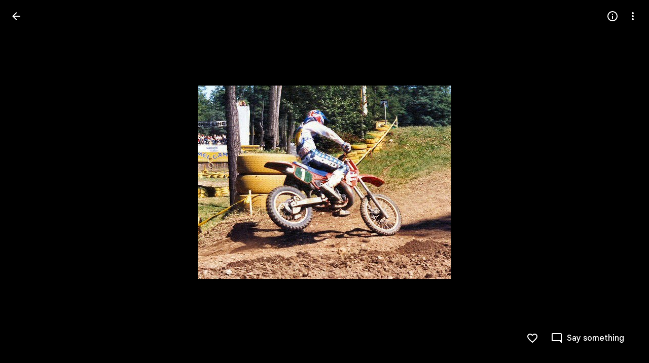

--- FILE ---
content_type: text/javascript; charset=UTF-8
request_url: https://photos.google.com/_/scs/social-static/_/js/k=boq.PhotosUi.en_US.NhOBaFktxE0.2019.O/ck=boq.PhotosUi.-GO9YMUDJmk.L.B1.O/am=AAAAINYAZmA2K_GfCwAIMr7vuID-8bQQNtDI8ILhm40/d=1/exm=A7fCU,Ahp3ie,B7iQrb,BTP52d,BVgquf,DgRu0d,E2VjNc,EAvPLb,EFQ78c,IXJ14b,IZT63,Ihy5De,IoAGb,JNoxi,KUM7Z,Kl6Zic,L1AAkb,LEikZe,Lcfkne,LuJzrb,LvGhrf,MI6k7c,MpJwZc,NwH0H,O1Gjze,O6y8ed,OTA3Ae,P6sQOc,PIVayb,PrPYRd,QIhFr,RMhBfe,RqjULd,RyvaUb,SdcwHb,Sdj2rb,SpsfSb,UBtLbd,UUJqVe,Uas9Hd,Ulmmrd,V3dDOb,WO9ee,Wp0seb,XGBxGe,XVMNvd,XqvODd,YYmHzb,Z15FGf,ZDZcre,Zjf9Mc,ZwDk9d,_b,_tp,aW3pY,ag510,bbreQc,byfTOb,c08wCc,ctK1vf,e5qFLc,ebZ3mb,fBsFbd,gI0Uxb,gJzDyc,gychg,hKSk3e,hc6Ubd,hdW3jf,iH3IVc,ig9vTc,j85GYd,kjKdXe,l5KCsc,lXKNFb,lYp0Je,lazG7b,lfpdyf,lsjVmc,lwddkf,m9oV,mI3LFb,mSX26d,mdR7q,mzzZzc,n73qwf,nbAYS,o3R5Zb,opk1D,p0FwGc,p3hmRc,p9Imqf,pNBFbe,pjICDe,pw70Gc,qTnoBf,rCcCxc,rgKQFc,rvSjKc,suMGRe,w9hDv,ws9Tlc,xKVq6d,xQtZb,xRgLuc,xUdipf,zbML3c,zeQjRb,zr1jrb/excm=_b,_tp,sharedphoto/ed=1/br=1/wt=2/ujg=1/rs=AGLTcCNVDZdPYZRfBbuho7B9zw9-MFBCAQ/ee=EVNhjf:pw70Gc;EmZ2Bf:zr1jrb;F2qVr:YClzRc;JsbNhc:Xd8iUd;K5nYTd:ZDZcre;LBgRLc:SdcwHb;Me32dd:MEeYgc;MvK0qf:ACRZh;NJ1rfe:qTnoBf;NPKaK:SdcwHb;NSEoX:lazG7b;O8Cmgf:XOYapd;Pjplud:EEDORb;QGR0gd:Mlhmy;SNUn3:ZwDk9d;ScI3Yc:e7Hzgb;Uvc8o:VDovNc;YIZmRd:A1yn5d;Zk62nb:E1UXVb;a56pNe:JEfCwb;cEt90b:ws9Tlc;dIoSBb:SpsfSb;dowIGb:ebZ3mb;eBAeSb:zbML3c;gty1Xc:suMGRe;iFQyKf:QIhFr;lOO0Vd:OTA3Ae;oGtAuc:sOXFj;pXdRYb:p0FwGc;qQEoOc:KUM7Z;qafBPd:yDVVkb;qddgKe:xQtZb;wR5FRb:rgKQFc;xqZiqf:wmnU7d;yxTchf:KUM7Z;zxnPse:GkRiKb/dti=1/m=iV3GJd?wli=PhotosUi.TYVv_KHUi9g.createPhotosEditorPrimaryModuleNoSimd.O%3A%3BPhotosUi.O88utAmu3t0.createPhotosEditorPrimaryModuleSimd.O%3A%3BPhotosUi.hKVLVXztz2U.skottieWasm.O%3A%3BPhotosUi.SS2KbsAHols.twixWasm.O%3A%3B
body_size: -913
content:
"use strict";_F_installCss(".pIf1Wb{position:relative}.AUFaWb{cursor:pointer;height:100%;margin:0;opacity:0;padding:0;position:absolute;width:100%;z-index:1}.bEtrNb{--gm3-radio-disabled-selected-icon-color:var(--gm3-sys-color-on-surface,#1f1f1f);--gm3-radio-disabled-selected-icon-opacity:0.38;--gm3-radio-disabled-unselected-icon-color:var(--gm3-sys-color-on-surface,#1f1f1f);--gm3-radio-disabled-unselected-icon-opacity:0.38;--gm3-radio-selected-focus-icon-color:var(--gm3-sys-color-primary,#0b57d0);--gm3-radio-selected-hover-icon-color:var(--gm3-sys-color-primary,#0b57d0);--gm3-radio-selected-hover-state-layer-color:var(--gm3-sys-color-primary,#0b57d0);--gm3-radio-selected-hover-state-layer-opacity:0.08;--gm3-radio-selected-icon-color:var(--gm3-sys-color-primary,#0b57d0);--gm3-radio-selected-pressed-icon-color:var(--gm3-sys-color-primary,#0b57d0);--gm3-radio-selected-pressed-state-layer-color:var(--gm3-sys-color-on-surface,#1f1f1f);--gm3-radio-selected-pressed-state-layer-opacity:0.12;--gm3-radio-unselected-focus-icon-color:var(--gm3-sys-color-on-surface,#1f1f1f);--gm3-radio-unselected-hover-icon-color:var(--gm3-sys-color-on-surface,#1f1f1f);--gm3-radio-unselected-hover-state-layer-color:var(--gm3-sys-color-on-surface,#1f1f1f);--gm3-radio-unselected-hover-state-layer-opacity:0.08;--gm3-radio-unselected-icon-color:var(--gm3-sys-color-on-surface-variant,#444746);--gm3-radio-unselected-pressed-icon-color:var(--gm3-sys-color-on-surface,#1f1f1f);--gm3-radio-unselected-pressed-state-layer-color:var(--gm3-sys-color-primary,#0b57d0);--gm3-radio-unselected-pressed-state-layer-opacity:0.12}.tIT2S{width:100%}.ETJzhe{display:flex;align-items:center;justify-content:flex-end;flex-direction:row-reverse}.ETJzhe.XUXL7e{flex-direction:row}.s4MBmb{color:var(--gm3-sys-color-on-surface-variant,#444746);margin:16px;font-family:Google Sans Text,Google Sans,Roboto,Arial,sans-serif;line-height:1rem;font-size:0.75rem;letter-spacing:0.0083333333em;font-weight:500}.Iod4ne.JPdR6b .JAPqpe{min-width:280px}.Iod4ne .uyYuVb{white-space:normal}.jtrG1c.z80M1 .oJeWuf{height:100%;line-height:normal;padding:14px 0}.jtrG1c.z80M1 .PCdOIb.Ce1Y1c{height:100%}.tLzDL{padding-right:24px}.qruEEc{color:var(--gm3-sys-color-on-surface-variant,#444746)}.TbGqX .J9fJmf{padding:8px}.Ju9R8e{color:var(--gm3-sys-color-primary,#0b57d0)}.TbGqX .OewVi{border-bottom:1px solid var(--gm3-sys-color-outline-variant,#c4c7c5);border-top:1px solid var(--gm3-sys-color-outline-variant,#c4c7c5);margin-bottom:8px;padding:0}.v6tWmd{font-family:Google Sans Text,Google Sans,Roboto,Arial,sans-serif;line-height:1.5rem;font-size:1rem;letter-spacing:0em;font-weight:400;color:var(--gm3-sys-color-on-surface-variant,#444746)}@media screen and (max-width:840px){.s4MBmb{padding-left:12px}}.Mcdzt{display:inline}.Wvu7of{display:block}.rxangc{display:inline-flex;margin-left:8px;position:relative}.rxangc .m6aMje{margin-left:0}.FieOkb,.Q9TpRb{margin-right:16px;display:block}.Q9TpRb{margin:-6px 16px -6px 0;display:none}.rxangc .gwiDS,.rxangc.Jj6Lae .iQFN8c{height:0;opacity:0;transition:none;visibility:hidden;width:0}.NRwAdf{transform:rotate(180deg)}.NRwAdf,.rxangc .NRwAdf{fill:var(--gm3-sys-color-primary,#0b57d0)}.wMNaab,.rxangc .wMNaab{--gm3-list-list-item-leading-icon-color:var(--gm3-sys-color-primary,#0b57d0);--gm3-list-list-item-hover-leading-icon-icon-color:var(--gm3-sys-color-primary,#0b57d0);--gm3-list-list-item-control-selected-hover-leading-icon-color:var(--gm3-sys-color-primary,#0b57d0);--gm3-list-list-item-control-selected-leading-icon-color:var(--gm3-sys-color-primary,#0b57d0);--gm3-list-list-item-fallback-selection-end-margin:0}.gwiDS,.rxangc .gwiDS{fill:var(--gm3-sys-color-error,#b3261e)}.wSKJFc,.rxangc .wSKJFc{--gm3-list-list-item-leading-icon-color:var(--gm3-sys-color-error,#b3261e);--gm3-list-list-item-hover-leading-icon-icon-color:var(--gm3-sys-color-error,#b3261e);--gm3-list-list-item-control-selected-hover-leading-icon-color:var(--gm3-sys-color-error,#b3261e);--gm3-list-list-item-control-selected-leading-icon-color:var(--gm3-sys-color-error,#b3261e);--gm3-list-list-item-fallback-selection-end-margin:0}.bIgay,.rxangc .bIgay{fill:var(--gm3-sys-color-tertiary,#146c2e)}.O91abb,.rxangc .O91abb{--gm3-list-list-item-leading-icon-color:var(--gm3-sys-color-tertiary,#146c2e);--gm3-list-list-item-hover-leading-icon-icon-color:var(--gm3-sys-color-tertiary,#146c2e);--gm3-list-list-item-control-selected-hover-leading-icon-color:var(--gm3-sys-color-tertiary,#146c2e);--gm3-list-list-item-control-selected-leading-icon-color:var(--gm3-sys-color-tertiary,#146c2e);--gm3-list-list-item-fallback-selection-end-margin:0}.iQFN8c,.rxangc.Jj6Lae .gwiDS{display:inline-block;height:auto;opacity:1;transition:opacity .15s linear;visibility:visible;width:auto}@media screen and (max-width:599px){.Q9TpRb{display:block}.FieOkb{display:none}}.slH9Vc{display:inline-block}.ML2vC{display:none}.WNmljc{display:inline-block}.Ctc9qb,.dxu8bd{align-items:center;display:flex}.dxu8bd{justify-content:center;min-width:56px}.eTD35e{flex-grow:1;min-width:0}.Ctc9qb.oS5wYd .g5m1dc{color:var(--gm3-sys-color-primary,#0b57d0)}.Ctc9qb.Jj6Lae .g5m1dc{color:var(--gm3-sys-color-error,#b3261e)}.Ctc9qb.mFbHDf .g5m1dc{color:var(--gm3-sys-color-on-surface-variant,#444746)}.Ctc9qb.BcOib .g5m1dc{color:var(--gm3-sys-color-tertiary,#146c2e)}@media screen and (max-width:1007px){.ML2vC{align-items:center;display:flex;justify-content:center}.ML2vC .Lw7GHd{display:flex}}.Q9TpRb{margin:0 16px 0 0}.i8Rjv{max-width:412px}.B0CDTe{height:1px;background-color:var(--gm3-sys-color-outline-variant,#c4c7c5);margin:0 -24px}.K3sLl .B0CDTe:first-of-type{display:none}.fJGZwf{padding:16px 0}.zQToxf{display:flex;flex-direction:column;justify-content:center;-webkit-padding-start:8px;padding-inline-start:8px}.biZ7pd{align-self:center}.v6bzYe{font-family:Google Sans Text,Google Sans,Roboto,Arial,sans-serif;line-height:1.5rem;font-size:1rem;letter-spacing:0em;font-weight:400;margin:0}.r7Z0Fd{font-family:Google Sans Text,Google Sans,Roboto,Arial,sans-serif;line-height:1rem;font-size:0.75rem;letter-spacing:0.0083333333em;font-weight:400;color:var(--gm3-sys-color-on-surface-variant,#444746);margin:0}.jJlck{font-family:Google Sans Text,Google Sans,Roboto,Arial,sans-serif;line-height:1rem;font-size:0.75rem;letter-spacing:0.0083333333em;font-weight:400;color:var(--gm3-sys-color-primary,#0b57d0);text-decoration:underline}.CrOWR{align-items:center;padding:16px 0 16px 4px}.NtUq6e{font-family:Google Sans Text,Google Sans,Roboto,Arial,sans-serif;line-height:1.25rem;font-size:0.875rem;letter-spacing:0em;font-weight:400;color:var(--gm3-sys-color-on-surface-variant,#444746);margin:0}sentinel{}");
this.default_PhotosUi=this.default_PhotosUi||{};(function(_){var window=this;
try{
_.Z5a=_.x("iV3GJd",[_.Fk,_.$Ka,_.lLa,_.Bs,_.js,_.Ql,_.vs,_.Ll,_.Tk,_.Gk,_.Y5a,_.O5a]);
var mKd={id:"agVpN"};_.OW=function(a,b){return _.Ko("bc")(a,b)};
_.Jo("bc","",0,function(a){const b=a.content,c=a.ariaLabel,d=a.value,e=a.jsname,f=a.Ga,g=a.id;a=a.attributes;return _.N(_.O(_.N(_.P(),"<div"+(g?' id="'+_.K(g)+'"':"")+(f?' class="'+_.K(f)+'"':"")+' jscontroller="'+_.K("bYiQOd")+'" jsshadow jsaction="'+_.K("rcuQ6b")+":"+_.K("rcuQ6b")+";"+_.K("JIbuQc")+":"+_.K("JIbuQc")+';"'+(e?' jsname="'+_.K(e)+'"':"")+(_.J(a)?_.Ro(_.Qo(a)):"")+(c?' aria-label="'+_.K(c)+'"':"")+' role="radiogroup"'+(d?' data-value="'+_.K(d)+'"':"")+'><span role="presentation" jsname="'+
_.K("bN97Pc")+'" class="'+_.K("oJeWuf")+'">'),_.I(b)),"</span></div>")});
_.PW=function(a,b,c,d,e,f,g,k,l,m,p,q,t,u,w){k=_.N(_.P(),'<div class="'+_.K("ETJzhe")+(k?" "+_.K("XUXL7e"):"")+(p?" "+_.K(p):"")+'"'+(_.J()?_.Ro(_.Qo()):"")+">");p=_.Uu();_.N(_.O(_.N(k,'<label for="'+_.K(p)+'" class="'+_.K("tIT2S")+'">'),_.I(a)),"</label><div"+(q?' class="'+_.K(q)+'"':"")+">");a=d?d:"";e="bEtrNb"+(e?" "+e:"");u=(0,_.xo)(""+_.nKd(g,t,u,w,p)+(_.J(m)?_.Ro(_.Qo(m)):""));var A=A===void 0?!1:A;m=_.P();t=_.P();var G={jscontroller:mKd.id,Ga:_.Yo(["GhEnC-GCYh9b",f&&"GhEnC-GCYh9b-OWXEXe-OWB6Me",
"GhEnC-GCYh9b-OWXEXe-di8rgd-dgl2Hf",e]),az:"GhEnC-gBXA9-bMcfAe",iK:"GhEnC-RsCWK",yga:"GhEnC-wVo5xe-LkdAo",Eea:"GhEnC-Z5TpLc-LkdAo",nk:"GhEnC-ETnZse",lM:"GhEnC-eHTEvd",name:b,value:c,ariaLabel:a,ir:void 0,Rd:f!=null?f:!1,uf:g!=null?g:!1,jsname:"GCYh9b",attributes:l,dJ:u,ke:A,id:void 0,jsaction:void 0};b=G.jscontroller;c=G.Ga;f=G.az;g=G.iK;l=G.yga;A=G.Eea;u=G.nk;w=G.lM;e=G.name;a=G.value;d=G.Zv;q=G.jsname;p=G.ariaLabel;const F=G.ir,L=G.attributes,M=G.dJ;var S=G.Rd;S=S===void 0?!1:S;var Z=G.uf;Z=Z===
void 0?!1:Z;var V=G.ke;V=V===void 0?!1:V;const ma=G.id,Da=G.jsaction;G=G.hd;b=_.N(_.O(_.O(_.N(_.P(),"<div"+(ma!=null?' id="'+_.K(ma)+'"':"")+' class="'+_.K(c)+'"'+((q||null)!=null?' jsname="'+_.K(q||null)+'"':"")+' jscontroller="'+_.K(b)+'" jsaction="'+_.K(_.Uw())+";"+_.K(Da!=null?Da:"")+'"'+(V?_.Ro(_.hx()):"")+_.Ro(_.Qo(L!=null?L:""))+(G!=null?" ssk='"+_.K(_.Bo("JQZJib")+G)+"'":"")+'><input class="'+_.K(f)+'" type="radio" name="'+_.K(e)+'"'+(d?' id="'+_.K(d)+'"':"")+' value="'+_.K(a)+'"'+(S?' disabled="'+
_.K(S)+'"':"")+(Z?' checked="'+_.K(Z)+'"':"")+' jsname="'+_.K("YPqjbf")+'" jsaction="change:'+_.K("WPi0i")+';"'+((p||null)!=null?' aria-label="'+_.K(p||null)+'"':"")+((F||null)!=null?' aria-labelledby="'+_.K(F||null)+'"':"")+_.Ro(_.Qo(M!=null?M:""))+'><div class="'+_.K(g)+'"><div class="'+_.K(l)+'"></div><div class="'+_.K(A)+'"></div></div>'),_.qx(u)),_.rx("m9ZlFb",w)),"</div>");t=_.O(t,b);_.O(m,t);_.N(_.O(k,m),"</div></div>");return k};
_.nKd=function(a,b,c,d,e){a=a&&d?' jslog="'+_.K(d)+'; track:click; mutable:true"':!a&&c?' jslog="'+_.K(c)+'; track:click; mutable:true"':"";return(0,_.xo)((b?'aria-labelledby="'+_.K(b)+'"':"")+(e?' id="'+_.K(e)+'"':"")+a)};
_.Kke=function(a,b,c,d){let e="",f=_.LN(null,a);a=""+_.Jke(a,void 0,d);a=(0,_.wo)(a);b='href="'+_.K(_.Uo(a))+'" aria-label="'+(b?_.K(b):_.K(f))+'"'+(c?' class="'+_.K(c)+'"':"")+(_.J()?_.Ro(_.Qo()):"")+' jslog="'+_.K("12356")+'; track:click"';b=(0,_.xo)(b);e+="<a"+_.Ro(_.Qo(b))+">"+_.I(f)+"</a>";return(0,_.H)(e)};
_.Jke=function(a,b,c){const d=a.authUser;a=a.locale;b=b?"https://support.google.com/"+_.To("photos")+"/answer/"+_.To(b)+"?":c?"https://support.google.com/"+_.To("photos")+"?p="+_.So(c)+"&":"https://support.google.com/"+_.To("photos")+"?";return(0,_.wo)(b+"hl="+_.So(a)+(_.Fo(d,"0")?"":"&authuser="+_.So(d)))};
_.n("iV3GJd");
_.ny.prototype.kZ=_.ba(95,function(){return _.yi(this,41)});_.xI.prototype.kZ=_.ba(94,function(){return this.ma});
var wVg=function(a){return a.ma.then(()=>{if(_.rb(a.ha))return _.Ze();const b=_.ob(a.ha).map(c=>{const d=_.lh();c.Ae.promise.Yb(()=>{d.resolve()});return d.promise});return _.Pf(b).then(()=>{})},()=>{})},xVg=function(a,b){a=b.Pa;a=_.Y(new _.X("{VIEWER_GENDER,select,female{Edit more or undo}male{Edit more or undo}other{Edit more or undo}}"),{VIEWER_GENDER:a});return _.O(_.P(),_.hR(b,"NQWhCb:rOC4ub;",void 0,"kpZyNc",void 0,void 0,void 0,a))};var yVg=function(a,b){var c=a.aB,d=b.Pa;a=_.Y(new _.X("{VIEWER_GENDER,select,female{How do you want to edit?}male{How do you want to edit?}other{How do you want to edit?}}"),{VIEWER_GENDER:d});const e=_.N(_.P(),'<div jscontroller="'+_.K("GTSUkd")+'" jsaction="'+_.K("sPvj8e")+":"+_.K("BjZ1V")+";"+_.K(_.cN())+":"+_.K("WWkjY")+';"><div class="'+_.K("B0CDTe")+'"></div>');var f=_.P(),g=_.Y(new _.X("{VIEWER_GENDER,select,female{Edit with Google Photos}male{Edit with Google Photos}other{Edit with Google Photos}}"),
{VIEWER_GENDER:d}),k='<div class="'+_.K("zQToxf")+'"><p class="'+_.K("v6bzYe")+'">'+_.I(g)+'</p><p class="'+_.K("r7Z0Fd")+'" id="'+_.K("ue4Grc")+'">';var l=_.Y(new _.X("{VIEWER_GENDER,select,female{Converts RAW file to JPEG before you edit}male{Converts RAW file to JPEG before you edit}other{Converts RAW file to JPEG before you edit}}"),{VIEWER_GENDER:d});_.O(f,_.PW((0,_.H)(k+l+"</p></div>"),"edit_options","nN4THf",g,"biZ7pd",void 0,void 0,void 0,(0,_.xo)('jslog="262656; track:click;"'),(0,_.xo)('aria-describedby="'+
_.K("ue4Grc")+'"'),"fJGZwf"));g=_.Y(new _.X("{VIEWER_GENDER,select,female{Download RAW file}male{Download RAW file}other{Download RAW file}}"),{VIEWER_GENDER:d});k=_.P();l='<div class="'+_.K("zQToxf")+'"><p class="'+_.K("v6bzYe")+'">'+_.I(g)+'</p><p class="'+_.K("r7Z0Fd")+'" id="'+_.K("RHDf8b")+'">';c?(c=b.Pa,c=_.Y(new _.X("{VIEWER_GENDER,select,female{Preserves the original image data without any edits applied. To edit your RAW file, download and use your preferred editing program.}male{Preserves the original image data without any edits applied. To edit your RAW file, download and use your preferred editing program.}other{Preserves the original image data without any edits applied. To edit your RAW file, download and use your preferred editing program.}}"),
{VIEWER_GENDER:c}),c=_.I(c)):(c=b.Pa,c=_.Y(new _.X("{VIEWER_GENDER,select,female{Preserves original image data. To edit your RAW file, download and use your preferred editing program.}male{Preserves original image data. To edit your RAW file, download and use your preferred editing program.}other{Preserves original image data. To edit your RAW file, download and use your preferred editing program.}}"),{VIEWER_GENDER:c}),c=_.I(c));_.O(f,_.PW(_.N(_.O(_.N(k,l+c+"</p>"),_.Kke(b,void 0,"jJlck","raw_edit")),
"</div>"),"edit_options","eQtijd",g,"biZ7pd",void 0,void 0,void 0,(0,_.xo)('jslog="292825; track:click;"'),(0,_.xo)('aria-describedby="'+_.K("RHDf8b")+'"'),"fJGZwf"));_.O(e,_.OW({jsname:"hbaZXe",content:f},b));_.N(e,'<div class="'+_.K("B0CDTe")+'"></div>');f='<p class="'+_.K("NtUq6e")+'" id="'+_.K("zEDXId")+'">';g=_.Y(new _.X("{VIEWER_GENDER,select,female{Always use Google Photos as your default editor. You can change this anytime in Settings}male{Always use Google Photos as your default editor. You can change this anytime in Settings}other{Always use Google Photos as your default editor. You can change this anytime in Settings}}"),
{VIEWER_GENDER:d});f=f+g+"</p>";g=_.Y(new _.X("{VIEWER_GENDER,select,female{Set Photos as default}male{Set Photos as default}other{Set Photos as default}}"),{VIEWER_GENDER:d});_.O(e,_.jCc((0,_.H)(f),g,void 0,"CrOWR",void 0,!0,!0,!0,void 0,(0,_.xo)('aria-describedby="'+_.K("zEDXId")+'"'),"292826","VVK7lb","292826"));_.N(e,"</div>");d=_.Y(new _.X("{VIEWER_GENDER,select,female{Continue}male{Continue}other{Continue}}"),{VIEWER_GENDER:d});d=_.O(_.P(),_.iN(b,void 0,d,void 0,void 0,void 0,void 0,!0));return _.O(_.P(),
_.dN({Vf:"i8Rjv",title:(0,_.H)(a),content:e,buttons:d,Ka:"187275"},b))};var zVg,AVg;zVg=function(a){const b=_.lh();_.T(_.U().measure(()=>{b.resolve(a.wa().Ab().offsetWidth>0)}).kb())();return b.promise};AVg=async function(a,b){var c=(0,_.y)(),d=c();c=c(1);try{const g=c(await d(a.La()));if(!g&&!_.V9(b,a.Fb.Ta(),a.Wa.Xb())){var e=a.soy.qb(c(await d(_.RQ(b.Bl))));a.Qf(e);a.document.body.appendChild(e);var f=c(await d(_.qu(a,e)));_.T(_.U().Ia(()=>{g||_.V9(b,a.Fb.Ta(),a.Wa.Xb())||(a.Ya(!0),f.vJ())}).kb())()}}finally{d()}};
_.W9=class extends _.T9{static Ha(){return{Qa:{soy:_.Dr},model:{vQ:_.lPg,rotation:_.zPg,sidebar:_.y9},service:{chrome:_.BQ,dialog:_.YM,image:_.cI,Id:_.xI,view:_.VD,window:_.Nr,kw:_.U9}}}constructor(a){super(a.ab);this.nb=this.Ea=!1;this.soy=a.Qa.soy;this.Kt=a.model.rotation;this.Ib=a.model.vQ;this.io=a.model.sidebar;this.Tc=a.service.chrome;this.mb=a.service.dialog;this.Wc=a.service.image;this.Mb=a.service.Id;this.Wa=a.service.view;this.document=a.service.window.ha.document;this.Fa=_.vl()?_.wl():
null;this.kw=a.service.kw;this.Na()}wb(){}Ra(){this.na().then(a=>{a&&_.FI(256).start();_.kPg(this.Ib).then(this.yE.bind(this))})}async Nb(){var a=(0,_.y)(),b=a();a=a(1);try{if(_.HDg){const c=_.vI(this.Mb,121),[d,e]=a(await b(_.Pf([this.Fb.ef(),c])));if(!e.Sn()&&d.isRaw()){try{a(await b(this.mb.render(yVg,{aB:d.aB()},this).show()))}catch(f){if(a(),!(f instanceof _.mh))throw f;}return}}this.Ra()}finally{b()}}dY(){zVg(this).then(a=>{a&&this.Ra()})}yE(){if(_.vh&&Number(_.vna)<=10){_.FI(256).en(9).Fi(_.al("IE Unsupported")).end();
const a=this.mb.alert((0,_.H)("Please update your browser"),(0,_.H)("To edit photos you need to update your browser to Internet Explorer 11 or higher."));_.EH(a.Ma().el(),12739,["impression"]);a.show()}else this.Ja()}Ja(){this.na().then(a=>{let b;a?b=_.Pu("/movie/:mediaKey/edit",[this.Fb.Ta()]):(this.Ua(),b=this.Fb.Ey(this.Fb.Ta()));this.navigate(b,a)})}Ua(){_.FI(145).start();_.FI(15).start()}ka(){return 17}navigate(a,b){wVg(this.Kt).then(()=>{this.Fb.ef().then(c=>{var d=this.Tc.ha().size;var e=c.Bd()?
c.Bd():c.Ta();d=_.y4b(this.Wc,e,d);b||(e=new _.hB,c=!c.aB(),c=_.Ii(e,2,c),c=_.Pi(c,1,d),d=!this.io.oj(),_.Qy=_.Ii(c,3,d),_.Ry=a);_.SD(this.Wa,a)},()=>{_.SD(this.Wa,a)}).Yb(()=>{_.fg(this.Wa.Xb().wa().el(),"vOSE")})},()=>{})}Eb(){_.Pf([zVg(this),this.Mb.Se()]).then(([a,b])=>{!a||b.Xl().kZ()||this.Mb.kZ()||_.T(_.U().Ia(()=>{const c=this.soy.qb(xVg);this.Qf(c);this.document.body.appendChild(c);this.Yf(c,d=>{_.T(_.U().Ia(()=>{d.vJ().then(()=>{const e=new _.ny;_.Hi(e,41,!0);_.uI(this.Mb,e);this.Mb.ma=
!0},()=>{})}).kb())()})}).kb())()})}ua(){return _.Pf([super.ua(),this.na(),this.Da()]).then(([a,b,c])=>a||b||c)}na(){return this.Fb.ef().then(a=>_.Pf([a.WE(),a.ma()]).then(([b,c])=>{b=this.Fa&&b&&this.Fa===b.Tb().uh();return c&&c.getType()===8&&b}))}Da(){return _.Ze(!1)}ha(){super.ha();this.na().then(a=>{(new _.JM(this.wa())).Db("KjhxXe",!!a)});this.Xa()}async Xa(){var a=(0,_.y)(),b=a();a=a(1);try{if(_.vl()){var c=a(await b(this.Fb.ef())),d=a(await b(_.vVg(this.kw,c,3,this.Fb.Ta(),this.Wa.Xb())));
d&&a(await b(AVg(this,d)))}}finally{b()}}jA(){}Na(){}La(){return _.Ze(this.Ea)}Ya(a){this.Ea=a}};_.W9.prototype.$wa$ExUf8d=function(){return this.La};_.W9.prototype.$wa$aw596c=function(){return this.Na};_.W9.prototype.$wa$P3rUEc=function(){return this.Xa};_.W9.prototype.$wa$Kb0Iic=function(){return this.ha};_.W9.prototype.$wa$L2q6v=function(){return this.Da};_.W9.prototype.$wa$OgMXuf=function(){return this.na};_.W9.prototype.$wa$LneM9c=function(){return this.ua};_.W9.prototype.$wa$N3y1je=function(){return this.Eb};
_.W9.prototype.$wa$CW2BM=function(){return this.ka};_.W9.prototype.$wa$vGWf8e=function(){return this.Ua};_.W9.prototype.$wa$djagYc=function(){return this.Ja};_.W9.prototype.$wa$xRhnkd=function(){return this.dY};_.W9.prototype.$wa$lWPLSc=function(){return this.Nb};_.W9.prototype.$wa$w0sIvf=function(){return this.Ra};_.W9.prototype.$wa$TC6hmb=function(){return this.wb};_.R(_.Z5a,_.W9);


_.r();
}catch(e){_._DumpException(e)}
}).call(this,this.default_PhotosUi);
// Google Inc.


--- FILE ---
content_type: text/javascript; charset=UTF-8
request_url: https://photos.google.com/_/scs/social-static/_/js/k=boq.PhotosUi.en_US.NhOBaFktxE0.2019.O/ck=boq.PhotosUi.-GO9YMUDJmk.L.B1.O/am=AAAAINYAZmA2K_GfCwAIMr7vuID-8bQQNtDI8ILhm40/d=1/exm=A7fCU,Ahp3ie,B7iQrb,BTP52d,BVgquf,DgRu0d,E2VjNc,EAvPLb,EFQ78c,IXJ14b,IZT63,Ihy5De,IoAGb,JNoxi,KUM7Z,Kl6Zic,L1AAkb,LEikZe,Lcfkne,LuJzrb,LvGhrf,MI6k7c,MpJwZc,NwH0H,O1Gjze,O6y8ed,OTA3Ae,PrPYRd,QIhFr,RMhBfe,RqjULd,RyvaUb,SdcwHb,SpsfSb,UBtLbd,UUJqVe,Uas9Hd,Ulmmrd,V3dDOb,WO9ee,Wp0seb,XGBxGe,XVMNvd,XqvODd,YYmHzb,Z15FGf,ZDZcre,Zjf9Mc,ZwDk9d,_b,_tp,aW3pY,ag510,byfTOb,ctK1vf,e5qFLc,ebZ3mb,fBsFbd,gI0Uxb,gJzDyc,gychg,hKSk3e,hc6Ubd,hdW3jf,iH3IVc,ig9vTc,j85GYd,kjKdXe,l5KCsc,lXKNFb,lYp0Je,lazG7b,lfpdyf,lsjVmc,lwddkf,m9oV,mI3LFb,mSX26d,mdR7q,mzzZzc,n73qwf,nbAYS,o3R5Zb,opk1D,p0FwGc,p3hmRc,p9Imqf,pNBFbe,pjICDe,pw70Gc,qTnoBf,rCcCxc,rgKQFc,suMGRe,w9hDv,ws9Tlc,xKVq6d,xQtZb,xRgLuc,xUdipf,zbML3c,zeQjRb,zr1jrb/excm=_b,_tp,sharedphoto/ed=1/br=1/wt=2/ujg=1/rs=AGLTcCNVDZdPYZRfBbuho7B9zw9-MFBCAQ/ee=EVNhjf:pw70Gc;EmZ2Bf:zr1jrb;F2qVr:YClzRc;JsbNhc:Xd8iUd;K5nYTd:ZDZcre;LBgRLc:SdcwHb;Me32dd:MEeYgc;MvK0qf:ACRZh;NJ1rfe:qTnoBf;NPKaK:SdcwHb;NSEoX:lazG7b;O8Cmgf:XOYapd;Pjplud:EEDORb;QGR0gd:Mlhmy;SNUn3:ZwDk9d;ScI3Yc:e7Hzgb;Uvc8o:VDovNc;YIZmRd:A1yn5d;Zk62nb:E1UXVb;a56pNe:JEfCwb;cEt90b:ws9Tlc;dIoSBb:SpsfSb;dowIGb:ebZ3mb;eBAeSb:zbML3c;gty1Xc:suMGRe;iFQyKf:QIhFr;lOO0Vd:OTA3Ae;oGtAuc:sOXFj;pXdRYb:p0FwGc;qQEoOc:KUM7Z;qafBPd:yDVVkb;qddgKe:xQtZb;wR5FRb:rgKQFc;xqZiqf:wmnU7d;yxTchf:KUM7Z;zxnPse:GkRiKb/dti=1/m=PIVayb?wli=PhotosUi.TYVv_KHUi9g.createPhotosEditorPrimaryModuleNoSimd.O%3A%3BPhotosUi.O88utAmu3t0.createPhotosEditorPrimaryModuleSimd.O%3A%3BPhotosUi.hKVLVXztz2U.skottieWasm.O%3A%3BPhotosUi.SS2KbsAHols.twixWasm.O%3A%3B
body_size: 1154
content:
"use strict";this.default_PhotosUi=this.default_PhotosUi||{};(function(_){var window=this;
try{
_.sic=new Map([["ne2Ple-suEOdc",{[0]:"ne2Ple-suEOdc-OWXEXe-nzrxxc",[1]:"ne2Ple-suEOdc-OWXEXe-TSZdd",[2]:"ne2Ple-suEOdc-OWXEXe-eo9XGd",[3]:"ne2Ple-suEOdc-OWXEXe-eo9XGd-RCfa3e",[4]:"ne2Ple-suEOdc-OWXEXe-ZYIfFd",[5]:"ne2Ple-suEOdc-OWXEXe-ZYIfFd-RCfa3e",[6]:"ne2Ple-suEOdc-OWXEXe-LlMNQd",[7]:"ne2Ple-z59Tgd-OiiCO",[8]:"ne2Ple-Djsh7e-XxIAqe-ma6Yeb",[9]:"ne2Ple-Djsh7e-XxIAqe-cGMI2b"}],["HPTfYd-suEOdc",{[0]:"HPTfYd-suEOdc-OWXEXe-nzrxxc",[1]:"HPTfYd-suEOdc-OWXEXe-TSZdd",[2]:"HPTfYd-suEOdc-OWXEXe-eo9XGd",[3]:"HPTfYd-suEOdc-OWXEXe-eo9XGd-RCfa3e",
[4]:"HPTfYd-suEOdc-OWXEXe-ZYIfFd",[5]:"HPTfYd-suEOdc-OWXEXe-ZYIfFd-RCfa3e",[6]:"HPTfYd-suEOdc-OWXEXe-LlMNQd",[7]:"HPTfYd-z59Tgd-OiiCO",[8]:"HPTfYd-Djsh7e-XxIAqe-ma6Yeb",[9]:"HPTfYd-Djsh7e-XxIAqe-cGMI2b"}]]);
_.n("GI8h7");
var nnc,onc,pnc;nnc=CSS.supports("selector(:focus-visible)");_.vM=function(a,b,c){a.Ua!==null?(_.BE(a.wa(),a.Ua,c),a.Ua=null):_.BE(a.wa(),b,c)};onc=function(a){var b=a.Fa();a=b==null?void 0:_.af(b.getData("tooltipIsRich"),!1);b=b==null?void 0:_.af(b.getData("tooltipIsPersistent"),!1);return{gu:a,Wr:b}};pnc=async function(a){var b=(0,_.y)(),c=b();b=b(1);try{if(!a.Ph){a.wb=!0;try{const {service:d}=b(await c(_.ue(a,{service:{uc:_.keb}})));a.Ph=d.uc}catch(d){b();if(d instanceof _.fga)return;throw d;}}return a.Ph}finally{c()}};
_.wM=class extends _.PL{constructor(){super();this.hc=_.yn(_.lu(_.yL,"m9ZlFb"),{optional:!0});this.wb=!1;this.Ua=_.Bg(this.getData("idomClass"));this.Ki=_.af(this.getData("useNativeFocusLogic"),!1);_.DE(this.wa())}oa(){return this.hc()}na(a){if(!this.Ud()&&this.Ag()){const {gu:b,Wr:c}=onc(this);b&&c?this.lb():this.Mj(3)}return super.na(a)}Ja(){this.Ag()&&(this.Ki&&nnc?this.wa().el().matches(":focus-visible"):_.OE)&&this.Ch(2);this.trigger("AHmuwe")}Pb(a){this.Ag()&&this.Mj(7,a.event);this.trigger("O22p3e")}Da(a){this.Ag()&&
this.Ch(a.event.pointerType==="touch"?5:1);return super.Da(a)}Ea(a){const b=super.Ea(a);this.Ag()&&this.Mj(a.event.pointerType==="touch"?5:1);return b}Ag(){const a=this.Ra();return a?a.Sc().length>0:!1}Xa(){let a=_.Bg(this.wa().getData("tooltipId"));if(!_.af(this.wa().getData("tooltipEnabled"),!1)&&!a)return null;!a&&this.wa().Lb("aria-describedby")&&(a=this.wa().Lb("aria-describedby"));a||(_.dn(this.wa(),"[data-tooltip-id]").isEmpty()?_.dn(this.wa(),"[aria-describedby]").isEmpty()||(a=_.dn(this.wa(),
"[aria-describedby]").Lb("aria-describedby")):a=_.Af(_.dn(this.wa(),"[data-tooltip-id]").getData("tooltipId"),""));return a||null}Ra(){var a=this.Xa();return a?(a=this.de().getElementById(a))?new _.cn(a):null:null}Fa(){const a=this.wa();if(!a.el().isConnected||!_.af(this.wa().getData("tooltipEnabled"),!1)&&!a.getData("tooltipId").jf())return null;if(a.getData("tooltipId").jf()||a.Lb("aria-describedby"))return a;let b=_.dn(a,"[data-tooltip-id]");if(!b.isEmpty())return b.first();b=_.dn(a,"[aria-describedby]");
return b.isEmpty()?null:b.first()}tq(a){var {gu:b}=onc(this);if(b)throw Error("ke");(b=this.Ra())&&b.setText(a||"")}async Ch(a){var b=(0,_.y)(),c=b();b=b(1);try{const f=this.Fa();if(f&&f.el().isConnected){var d=b(await c(pnc(this)));if(d&&f.el().isConnected){var e=d.Ch(f.el(),a);e&&_.Ig(this,e)}}}finally{c()}}async Mj(a,b){var c=(0,_.y)(),d=c();c=c(1);try{const e=this.Fa();if(e&&this.wb){let f;const g=c(await d((f=this.Ph)!=null?f:pnc(this)));g&&g.Mj(e.el(),a,b)}}finally{d()}}async lb(){var a=(0,_.y)(),
b=a();a=a(1);try{const c=this.Fa();if(c){const d=a(await b(pnc(this)));d&&c.el().isConnected&&d.Ea(c.el())}}finally{b()}}async ka(){this.Ag()&&this.Ph&&this.Ph.ka()}Ya(a){super.Ya(a);return!0}ua(){let a;(a=this.oa())==null||a.ne()}};_.wM.prototype.$wa$Mkz1i=function(){return this.ua};_.wM.prototype.$wa$xexox=function(){return this.Ya};_.wM.prototype.$wa$fLiPzd=function(){return this.ka};_.wM.prototype.$wa$yiFRid=function(){return this.lb};_.wM.prototype.$wa$IrH4te=function(){return this.Fa};
_.wM.prototype.$wa$XwOqFd=function(){return this.Ra};_.wM.prototype.$wa$yqfwr=function(){return this.Xa};_.wM.prototype.$wa$cHeRTd=function(){return this.Ag};_.wM.prototype.$wa$vpvbp=function(){return this.Ea};_.wM.prototype.$wa$EX0mI=function(){return this.Da};_.wM.prototype.$wa$zjh6rb=function(){return this.Pb};_.wM.prototype.$wa$h06R8=function(){return this.Ja};_.wM.prototype.$wa$h5M12e=function(){return this.na};_.wM.prototype.$wa$WY2ttb=function(){return this.oa};
_.r();
_.qt=_.Ur("GI8h7",[_.pt]);_.Rd(_.qt);
_.meb=_.x("PIVayb",[_.qt]);_.Rd(_.meb);
_.n("PIVayb");
var Tnc;Tnc=new Set(["aria-label","disabled"]);
_.Unc=class extends _.wM{constructor(){super();this.qe=_.ke(_.kr);if(_.EE(this.wa())){var a=this.wa().el(),b=this.eh.bind(this);a.__soy_skip_handler=b}}bn(a){_.zn([(0,_.xn)`aria-`],this.wa().el(),"aria-label",a)}getLabel(){return this.Vb("V67aGc").Sc()}setLabel(a){this.Vb("V67aGc").setText(a)}eh(a,b){var c=this.Ma("S5tZuc").children();!c.size()||c.size()>1||this.qe.ao(c.el(),b.data.icon);!!b.Ud()!==this.Ud()&&this.ld(!!b.Ud());c=b.zf();c!==this.wa().Lb("aria-label")&&(c?this.wa().el().setAttribute("aria-label",
c):this.wa().rd("aria-label"));_.vM(this,a.data.Ga,b.data.Ga);a=(a=b.mi())?a.toString():"";_.CE(this.wa(),a,{Hv:Tnc});return!0}};_.Unc.prototype.$wa$SQpL2c=function(){return this.getLabel};_.mu(_.Unc,_.meb);
_.r();
}catch(e){_._DumpException(e)}
}).call(this,this.default_PhotosUi);
// Google Inc.
